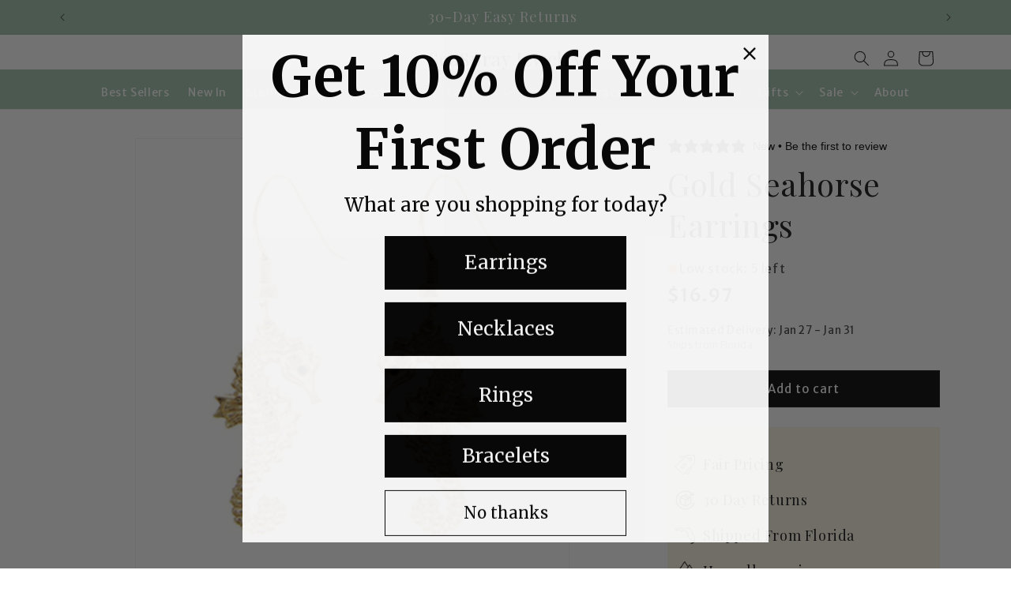

--- FILE ---
content_type: text/html; charset=utf-8
request_url: https://seasprayjewelry.com/recommendations/products?limit=4&product_id=6581319303228&section_id=template--23191842521375__related-products
body_size: 3145
content:
<section id="shopify-section-template--23191842521375__related-products" class="shopify-section section"><link href="//seasprayjewelry.com/cdn/shop/t/43/assets/component-card.css?v=125768697791072339741729867068" rel="stylesheet" type="text/css" media="all" />
<link href="//seasprayjewelry.com/cdn/shop/t/43/assets/component-price.css?v=70172745017360139101724868047" rel="stylesheet" type="text/css" media="all" />
<link href="//seasprayjewelry.com/cdn/shop/t/43/assets/section-related-products.css?v=92860096325022767251766277653" rel="stylesheet" type="text/css" media="all" />

<style data-shopify>.section-template--23191842521375__related-products-padding {
    padding-top: 27px;
    padding-bottom: 21px;
  }

  @media screen and (min-width: 750px) {
    .section-template--23191842521375__related-products-padding {
      padding-top: 36px;
      padding-bottom: 28px;
    }
  }</style><div class="color-scheme-1 gradient">
  <product-recommendations
    class="related-products page-width section-template--23191842521375__related-products-padding isolate scroll-trigger animate--slide-in"
    data-url="/recommendations/products?limit=4"
    data-section-id="template--23191842521375__related-products"
    data-product-id="6581319303228"
  >
    
      <h2 class="related-products__heading inline-richtext h2">
        You may also like
      </h2>
        <ul
          data-id="template--23191842521375__related-products"
          class="grid product-grid  grid--2-col-tablet-down grid--4-col-desktop"
          role="list"
        >
        
        
          <li class="grid__item">
            
<link href="//seasprayjewelry.com/cdn/shop/t/43/assets/component-rating.css?v=179577762467860590411724868047" rel="stylesheet" type="text/css" media="all" />
  <link href="//seasprayjewelry.com/cdn/shop/t/43/assets/component-volume-pricing.css?v=111870094811454961941724868047" rel="stylesheet" type="text/css" media="all" />

  <link href="//seasprayjewelry.com/cdn/shop/t/43/assets/component-price.css?v=70172745017360139101724868047" rel="stylesheet" type="text/css" media="all" />
  <link href="//seasprayjewelry.com/cdn/shop/t/43/assets/quick-order-list.css?v=38387008350345892421724868047" rel="stylesheet" type="text/css" media="all" />
  <link href="//seasprayjewelry.com/cdn/shop/t/43/assets/quantity-popover.css?v=78745769908715669131724868047" rel="stylesheet" type="text/css" media="all" />

 
    


  <script>
  var variantDataMaptemplate__23191842521375__related_products_2386773606460 = {
      
      
        
      
  };
  </script>
  <style>
    :root {
      --card-swatch-size: 25px;
      --card-swatch-border-radius: 50%;
    }
  </style>
  <link href="//seasprayjewelry.com/cdn/shop/t/43/assets/component-card-variant-swatch-custom.css?v=154085521988822030921724868047" rel="stylesheet" type="text/css" media="all" />
  
  
   
    
    
    
    
      
        
        
  

  
  
  <span class="card-product-custom-div" 
    data-section-id="template--23191842521375__related-products" 
    data-product-id="2386773606460"
    data-lazy-load-all-variants="false"
  >


<div class="card-wrapper product-card-wrapper underline-links-hover">
    <div
      class="
        card card--standard
         card--media
        
        
        
        
        
      "
      style="--ratio-percent: 100%;"
    >
      <div
        class="card__inner color-scheme-2 gradient ratio"
        style="--ratio-percent: 100%;"
      ><div class="card__media">
            <div class="media media--transparent media--hover-effect">
              
              <img
                srcset="//seasprayjewelry.com/cdn/shop/products/Fish_Bone_Nautical_Dangle_Earrings.png?v=1625676946&width=165 165w,//seasprayjewelry.com/cdn/shop/products/Fish_Bone_Nautical_Dangle_Earrings.png?v=1625676946&width=360 360w,//seasprayjewelry.com/cdn/shop/products/Fish_Bone_Nautical_Dangle_Earrings.png?v=1625676946&width=533 533w,//seasprayjewelry.com/cdn/shop/products/Fish_Bone_Nautical_Dangle_Earrings.png?v=1625676946&width=720 720w,//seasprayjewelry.com/cdn/shop/products/Fish_Bone_Nautical_Dangle_Earrings.png?v=1625676946&width=940 940w,//seasprayjewelry.com/cdn/shop/products/Fish_Bone_Nautical_Dangle_Earrings.png?v=1625676946&width=1066 1066w,//seasprayjewelry.com/cdn/shop/products/Fish_Bone_Nautical_Dangle_Earrings.png?v=1625676946 1080w
                "
                src="//seasprayjewelry.com/cdn/shop/products/Fish_Bone_Nautical_Dangle_Earrings.png?v=1625676946&width=533"
                sizes="(min-width: 1200px) 267px, (min-width: 990px) calc((100vw - 130px) / 4), (min-width: 750px) calc((100vw - 120px) / 3), calc((100vw - 35px) / 2)"
                alt="Gold Fish Bone Nautical Dangle Earrings - Fashion Jewelry"
                class="motion-reduce"
                
                  loading="lazy"
                
                width="1080"
                height="1080"
              >
              
</div>
          </div><div class="card__content">
          <div class="card__information">
            <h3
              class="card__heading"
              
            >
              <a
                href="/products/gold-fish-bone-nautical-dangle-earrings?pr_prod_strat=e5_desc&pr_rec_id=69f91c583&pr_rec_pid=2386773606460&pr_ref_pid=6581319303228&pr_seq=uniform"
                id="StandardCardNoMediaLink-template--23191842521375__related-products-2386773606460"
                class="full-unstyled-link"
                aria-labelledby="StandardCardNoMediaLink-template--23191842521375__related-products-2386773606460 NoMediaStandardBadge-template--23191842521375__related-products-2386773606460"
              >
                Gold Fish Bone Earrings
              </a>
            </h3>
          </div>
          <div class="card__badge bottom left"></div>
        </div>
      </div>
      
       
        <div class ="collection-product-card__variants card-swatch--standard">
          

</div>  
      
      
      
      <div class="card__content ">
        <div class="card__information ">
    
      
          <h3
            class="card__heading h5"
            
              id="title-template--23191842521375__related-products-2386773606460"
            
          >
            <a
              href="/products/gold-fish-bone-nautical-dangle-earrings?pr_prod_strat=e5_desc&pr_rec_id=69f91c583&pr_rec_pid=2386773606460&pr_ref_pid=6581319303228&pr_seq=uniform"
              id="CardLink-template--23191842521375__related-products-2386773606460"
              class="full-unstyled-link"
              aria-labelledby="CardLink-template--23191842521375__related-products-2386773606460 Badge-template--23191842521375__related-products-2386773606460"
            >
              Gold Fish Bone Earrings
            </a>
          </h3>
          <div class="card-information"><span class="caption-large light"></span>

            
<div
    class="
      price "
  >
    <div class="price__container"><div class="price__regular"><span class="visually-hidden visually-hidden--inline">Regular price</span>
          <span class="price-item price-item--regular">
            $19.97
          </span></div>
      <div class="price__sale">
          <span class="visually-hidden visually-hidden--inline">Regular price</span>
          <span>
            <s class="price-item price-item--regular">
              
                
              
            </s>
          </span><span class="visually-hidden visually-hidden--inline">Sale price</span>
        <span class="price-item price-item--sale price-item--last">
          $19.97
        </span>
      </div>
      <small class="unit-price caption hidden">
        <span class="visually-hidden">Unit price</span>
        <span class="price-item price-item--last">
          <span></span>
          <span aria-hidden="true">/</span>
          <span class="visually-hidden">&nbsp;per&nbsp;</span>
          <span>
          </span>
        </span>
      </small>
    </div></div>


</div>
        </div>
        
        
          <div class="quick-add no-js-hidden"><product-form data-section-id="template--23191842521375__related-products"><form method="post" action="/cart/add" id="quick-add-template--23191842521375__related-products2386773606460" accept-charset="UTF-8" class="form" enctype="multipart/form-data" novalidate="novalidate" data-type="add-to-cart-form"><input type="hidden" name="form_type" value="product" /><input type="hidden" name="utf8" value="✓" /><input
                    type="hidden"
                    name="id"
                    value="21507271721020"
                    class="product-variant-id"
                    
                  >
                  <button
                    id="quick-add-template--23191842521375__related-products2386773606460-submit"
                    type="submit"
                    name="add"
                    class="quick-add__submit button button--full-width button--secondary"
                    aria-haspopup="dialog"
                    aria-labelledby="quick-add-template--23191842521375__related-products2386773606460-submit title-template--23191842521375__related-products-2386773606460"
                    aria-live="polite"
                    data-sold-out-message="true"
                    
                  >
                    <span>Add to cart
</span>
                    <span class="sold-out-message hidden">
                      Sold out
                    </span>

<div class="loading__spinner hidden">
  <svg
    aria-hidden="true"
    focusable="false"
    class="spinner"
    viewBox="0 0 66 66"
    xmlns="http://www.w3.org/2000/svg"
  >
    <circle class="path" fill="none" stroke-width="6" cx="33" cy="33" r="30"></circle>
  </svg>
</div>
</button><input type="hidden" name="product-id" value="2386773606460" /><input type="hidden" name="section-id" value="template--23191842521375__related-products" /></form></product-form></div>
        
        <div class="card__badge bottom left"></div>
      </div>
    </div>
  </div>

 
  </span>  

 
          </li>
          <li class="grid__item">
            

 
    


  <script>
  var variantDataMaptemplate__23191842521375__related_products_595718537276 = {
      
      
        
      
  };
  </script>
  <style>
    :root {
      --card-swatch-size: 25px;
      --card-swatch-border-radius: 50%;
    }
  </style>
  <link href="//seasprayjewelry.com/cdn/shop/t/43/assets/component-card-variant-swatch-custom.css?v=154085521988822030921724868047" rel="stylesheet" type="text/css" media="all" />
  
  
   
    
    
    
    
      
        
        
  

  
  
  <span class="card-product-custom-div" 
    data-section-id="template--23191842521375__related-products" 
    data-product-id="595718537276"
    data-lazy-load-all-variants="false"
  >


<div class="card-wrapper product-card-wrapper underline-links-hover">
    <div
      class="
        card card--standard
         card--media
        
        
        
        
        
      "
      style="--ratio-percent: 100%;"
    >
      <div
        class="card__inner color-scheme-2 gradient ratio"
        style="--ratio-percent: 100%;"
      ><div class="card__media">
            <div class="media media--transparent media--hover-effect">
              
              <img
                srcset="//seasprayjewelry.com/cdn/shop/products/Untitled_design_9.png?v=1625677406&width=165 165w,//seasprayjewelry.com/cdn/shop/products/Untitled_design_9.png?v=1625677406&width=360 360w,//seasprayjewelry.com/cdn/shop/products/Untitled_design_9.png?v=1625677406&width=533 533w,//seasprayjewelry.com/cdn/shop/products/Untitled_design_9.png?v=1625677406&width=720 720w,//seasprayjewelry.com/cdn/shop/products/Untitled_design_9.png?v=1625677406&width=940 940w,//seasprayjewelry.com/cdn/shop/products/Untitled_design_9.png?v=1625677406 1024w
                "
                src="//seasprayjewelry.com/cdn/shop/products/Untitled_design_9.png?v=1625677406&width=533"
                sizes="(min-width: 1200px) 267px, (min-width: 990px) calc((100vw - 130px) / 4), (min-width: 750px) calc((100vw - 120px) / 3), calc((100vw - 35px) / 2)"
                alt="Filigree Sea Turtle Fish Hook Earring"
                class="motion-reduce"
                
                  loading="lazy"
                
                width="1024"
                height="1024"
              >
              
</div>
          </div><div class="card__content">
          <div class="card__information">
            <h3
              class="card__heading"
              
            >
              <a
                href="/products/filigree-sea-turtle-dangle-earrings?pr_prod_strat=e5_desc&pr_rec_id=69f91c583&pr_rec_pid=595718537276&pr_ref_pid=6581319303228&pr_seq=uniform"
                id="StandardCardNoMediaLink-template--23191842521375__related-products-595718537276"
                class="full-unstyled-link"
                aria-labelledby="StandardCardNoMediaLink-template--23191842521375__related-products-595718537276 NoMediaStandardBadge-template--23191842521375__related-products-595718537276"
              >
                Silver &amp; Gold Filigree Sea Turtle Earrings
              </a>
            </h3>
          </div>
          <div class="card__badge bottom left"></div>
        </div>
      </div>
      
       
        <div class ="collection-product-card__variants card-swatch--standard">
          

</div>  
      
      
      
      <div class="card__content ">
        <div class="card__information ">
    
      
          <h3
            class="card__heading h5"
            
              id="title-template--23191842521375__related-products-595718537276"
            
          >
            <a
              href="/products/filigree-sea-turtle-dangle-earrings?pr_prod_strat=e5_desc&pr_rec_id=69f91c583&pr_rec_pid=595718537276&pr_ref_pid=6581319303228&pr_seq=uniform"
              id="CardLink-template--23191842521375__related-products-595718537276"
              class="full-unstyled-link"
              aria-labelledby="CardLink-template--23191842521375__related-products-595718537276 Badge-template--23191842521375__related-products-595718537276"
            >
              Silver &amp; Gold Filigree Sea Turtle Earrings
            </a>
          </h3>
          <div class="card-information"><span class="caption-large light"></span>

            
<div
    class="
      price "
  >
    <div class="price__container"><div class="price__regular"><span class="visually-hidden visually-hidden--inline">Regular price</span>
          <span class="price-item price-item--regular">
            $20.97
          </span></div>
      <div class="price__sale">
          <span class="visually-hidden visually-hidden--inline">Regular price</span>
          <span>
            <s class="price-item price-item--regular">
              
                
              
            </s>
          </span><span class="visually-hidden visually-hidden--inline">Sale price</span>
        <span class="price-item price-item--sale price-item--last">
          $20.97
        </span>
      </div>
      <small class="unit-price caption hidden">
        <span class="visually-hidden">Unit price</span>
        <span class="price-item price-item--last">
          <span></span>
          <span aria-hidden="true">/</span>
          <span class="visually-hidden">&nbsp;per&nbsp;</span>
          <span>
          </span>
        </span>
      </small>
    </div></div>


</div>
        </div>
        
        
          <div class="quick-add no-js-hidden"><product-form data-section-id="template--23191842521375__related-products"><form method="post" action="/cart/add" id="quick-add-template--23191842521375__related-products595718537276" accept-charset="UTF-8" class="form" enctype="multipart/form-data" novalidate="novalidate" data-type="add-to-cart-form"><input type="hidden" name="form_type" value="product" /><input type="hidden" name="utf8" value="✓" /><input
                    type="hidden"
                    name="id"
                    value="7428404445244"
                    class="product-variant-id"
                    
                  >
                  <button
                    id="quick-add-template--23191842521375__related-products595718537276-submit"
                    type="submit"
                    name="add"
                    class="quick-add__submit button button--full-width button--secondary"
                    aria-haspopup="dialog"
                    aria-labelledby="quick-add-template--23191842521375__related-products595718537276-submit title-template--23191842521375__related-products-595718537276"
                    aria-live="polite"
                    data-sold-out-message="true"
                    
                  >
                    <span>Add to cart
</span>
                    <span class="sold-out-message hidden">
                      Sold out
                    </span>

<div class="loading__spinner hidden">
  <svg
    aria-hidden="true"
    focusable="false"
    class="spinner"
    viewBox="0 0 66 66"
    xmlns="http://www.w3.org/2000/svg"
  >
    <circle class="path" fill="none" stroke-width="6" cx="33" cy="33" r="30"></circle>
  </svg>
</div>
</button><input type="hidden" name="product-id" value="595718537276" /><input type="hidden" name="section-id" value="template--23191842521375__related-products" /></form></product-form></div>
        
        <div class="card__badge bottom left"></div>
      </div>
    </div>
  </div>

 
  </span>  

 
          </li>
          <li class="grid__item">
            

 
    


  <script>
  var variantDataMaptemplate__23191842521375__related_products_6540282265660 = {
      
      
        
      
  };
  </script>
  <style>
    :root {
      --card-swatch-size: 25px;
      --card-swatch-border-radius: 50%;
    }
  </style>
  <link href="//seasprayjewelry.com/cdn/shop/t/43/assets/component-card-variant-swatch-custom.css?v=154085521988822030921724868047" rel="stylesheet" type="text/css" media="all" />
  
  
   
    
    
    
    
      
        
        
  

  
  
  <span class="card-product-custom-div" 
    data-section-id="template--23191842521375__related-products" 
    data-product-id="6540282265660"
    data-lazy-load-all-variants="false"
  >


<div class="card-wrapper product-card-wrapper underline-links-hover">
    <div
      class="
        card card--standard
         card--media
        
        
        
        
        
      "
      style="--ratio-percent: 100%;"
    >
      <div
        class="card__inner color-scheme-2 gradient ratio"
        style="--ratio-percent: 100%;"
      ><div class="card__media">
            <div class="media media--transparent media--hover-effect">
              
              <img
                srcset="//seasprayjewelry.com/cdn/shop/products/silver-filigree-sea-turtle-earrings.jpg?v=1616766376&width=165 165w,//seasprayjewelry.com/cdn/shop/products/silver-filigree-sea-turtle-earrings.jpg?v=1616766376&width=360 360w,//seasprayjewelry.com/cdn/shop/products/silver-filigree-sea-turtle-earrings.jpg?v=1616766376&width=533 533w,//seasprayjewelry.com/cdn/shop/products/silver-filigree-sea-turtle-earrings.jpg?v=1616766376&width=720 720w,//seasprayjewelry.com/cdn/shop/products/silver-filigree-sea-turtle-earrings.jpg?v=1616766376&width=940 940w,//seasprayjewelry.com/cdn/shop/products/silver-filigree-sea-turtle-earrings.jpg?v=1616766376&width=1066 1066w,//seasprayjewelry.com/cdn/shop/products/silver-filigree-sea-turtle-earrings.jpg?v=1616766376 2048w
                "
                src="//seasprayjewelry.com/cdn/shop/products/silver-filigree-sea-turtle-earrings.jpg?v=1616766376&width=533"
                sizes="(min-width: 1200px) 267px, (min-width: 990px) calc((100vw - 130px) / 4), (min-width: 750px) calc((100vw - 120px) / 3), calc((100vw - 35px) / 2)"
                alt="Silver Filigree Dangle Sea Turtle Earrings - Fashion Jewelry"
                class="motion-reduce"
                
                  loading="lazy"
                
                width="2048"
                height="2048"
              >
              
</div>
          </div><div class="card__content">
          <div class="card__information">
            <h3
              class="card__heading"
              
            >
              <a
                href="/products/silver-filigree-dangle-sea-turtle-earrings?pr_prod_strat=e5_desc&pr_rec_id=69f91c583&pr_rec_pid=6540282265660&pr_ref_pid=6581319303228&pr_seq=uniform"
                id="StandardCardNoMediaLink-template--23191842521375__related-products-6540282265660"
                class="full-unstyled-link"
                aria-labelledby="StandardCardNoMediaLink-template--23191842521375__related-products-6540282265660 NoMediaStandardBadge-template--23191842521375__related-products-6540282265660"
              >
                Silver Filigree Dangle Sea Turtle Earrings
              </a>
            </h3>
          </div>
          <div class="card__badge bottom left"></div>
        </div>
      </div>
      
       
        <div class ="collection-product-card__variants card-swatch--standard">
          

</div>  
      
      
      
      <div class="card__content ">
        <div class="card__information ">
    
      
          <h3
            class="card__heading h5"
            
              id="title-template--23191842521375__related-products-6540282265660"
            
          >
            <a
              href="/products/silver-filigree-dangle-sea-turtle-earrings?pr_prod_strat=e5_desc&pr_rec_id=69f91c583&pr_rec_pid=6540282265660&pr_ref_pid=6581319303228&pr_seq=uniform"
              id="CardLink-template--23191842521375__related-products-6540282265660"
              class="full-unstyled-link"
              aria-labelledby="CardLink-template--23191842521375__related-products-6540282265660 Badge-template--23191842521375__related-products-6540282265660"
            >
              Silver Filigree Dangle Sea Turtle Earrings
            </a>
          </h3>
          <div class="card-information"><span class="caption-large light"></span>

            
<div
    class="
      price "
  >
    <div class="price__container"><div class="price__regular"><span class="visually-hidden visually-hidden--inline">Regular price</span>
          <span class="price-item price-item--regular">
            $20.97
          </span></div>
      <div class="price__sale">
          <span class="visually-hidden visually-hidden--inline">Regular price</span>
          <span>
            <s class="price-item price-item--regular">
              
                
              
            </s>
          </span><span class="visually-hidden visually-hidden--inline">Sale price</span>
        <span class="price-item price-item--sale price-item--last">
          $20.97
        </span>
      </div>
      <small class="unit-price caption hidden">
        <span class="visually-hidden">Unit price</span>
        <span class="price-item price-item--last">
          <span></span>
          <span aria-hidden="true">/</span>
          <span class="visually-hidden">&nbsp;per&nbsp;</span>
          <span>
          </span>
        </span>
      </small>
    </div></div>


</div>
        </div>
        
        
          <div class="quick-add no-js-hidden"><product-form data-section-id="template--23191842521375__related-products"><form method="post" action="/cart/add" id="quick-add-template--23191842521375__related-products6540282265660" accept-charset="UTF-8" class="form" enctype="multipart/form-data" novalidate="novalidate" data-type="add-to-cart-form"><input type="hidden" name="form_type" value="product" /><input type="hidden" name="utf8" value="✓" /><input
                    type="hidden"
                    name="id"
                    value="39260739239996"
                    class="product-variant-id"
                    
                  >
                  <button
                    id="quick-add-template--23191842521375__related-products6540282265660-submit"
                    type="submit"
                    name="add"
                    class="quick-add__submit button button--full-width button--secondary"
                    aria-haspopup="dialog"
                    aria-labelledby="quick-add-template--23191842521375__related-products6540282265660-submit title-template--23191842521375__related-products-6540282265660"
                    aria-live="polite"
                    data-sold-out-message="true"
                    
                  >
                    <span>Add to cart
</span>
                    <span class="sold-out-message hidden">
                      Sold out
                    </span>

<div class="loading__spinner hidden">
  <svg
    aria-hidden="true"
    focusable="false"
    class="spinner"
    viewBox="0 0 66 66"
    xmlns="http://www.w3.org/2000/svg"
  >
    <circle class="path" fill="none" stroke-width="6" cx="33" cy="33" r="30"></circle>
  </svg>
</div>
</button><input type="hidden" name="product-id" value="6540282265660" /><input type="hidden" name="section-id" value="template--23191842521375__related-products" /></form></product-form></div>
        
        <div class="card__badge bottom left"></div>
      </div>
    </div>
  </div>

 
  </span>  

 
          </li>
          <li class="grid__item">
            

 
    


  <script>
  var variantDataMaptemplate__23191842521375__related_products_7080776433724 = {
      
      
        
      
  };
  </script>
  <style>
    :root {
      --card-swatch-size: 25px;
      --card-swatch-border-radius: 50%;
    }
  </style>
  <link href="//seasprayjewelry.com/cdn/shop/t/43/assets/component-card-variant-swatch-custom.css?v=154085521988822030921724868047" rel="stylesheet" type="text/css" media="all" />
  
  
   
    
    
    
    
      
        
        
  

  
  
  <span class="card-product-custom-div" 
    data-section-id="template--23191842521375__related-products" 
    data-product-id="7080776433724"
    data-lazy-load-all-variants="false"
  >


<div class="card-wrapper product-card-wrapper underline-links-hover">
    <div
      class="
        card card--standard
         card--media
        
        
        
        
        
      "
      style="--ratio-percent: 100%;"
    >
      <div
        class="card__inner color-scheme-2 gradient ratio"
        style="--ratio-percent: 100%;"
      ><div class="card__media">
            <div class="media media--transparent media--hover-effect">
              
              <img
                srcset="//seasprayjewelry.com/cdn/shop/files/hand-painted-sea-turtle-dangle-earrings.jpg?v=1694019739&width=165 165w,//seasprayjewelry.com/cdn/shop/files/hand-painted-sea-turtle-dangle-earrings.jpg?v=1694019739&width=360 360w,//seasprayjewelry.com/cdn/shop/files/hand-painted-sea-turtle-dangle-earrings.jpg?v=1694019739&width=533 533w,//seasprayjewelry.com/cdn/shop/files/hand-painted-sea-turtle-dangle-earrings.jpg?v=1694019739&width=720 720w,//seasprayjewelry.com/cdn/shop/files/hand-painted-sea-turtle-dangle-earrings.jpg?v=1694019739&width=940 940w,//seasprayjewelry.com/cdn/shop/files/hand-painted-sea-turtle-dangle-earrings.jpg?v=1694019739&width=1066 1066w,//seasprayjewelry.com/cdn/shop/files/hand-painted-sea-turtle-dangle-earrings.jpg?v=1694019739 2048w
                "
                src="//seasprayjewelry.com/cdn/shop/files/hand-painted-sea-turtle-dangle-earrings.jpg?v=1694019739&width=533"
                sizes="(min-width: 1200px) 267px, (min-width: 990px) calc((100vw - 130px) / 4), (min-width: 750px) calc((100vw - 120px) / 3), calc((100vw - 35px) / 2)"
                alt="Hand-painted sea turtle dangle earrings in vibrant colors"
                class="motion-reduce"
                
                  loading="lazy"
                
                width="2048"
                height="2048"
              >
              
</div>
          </div><div class="card__content">
          <div class="card__information">
            <h3
              class="card__heading"
              
            >
              <a
                href="/products/hand-painted-sea-turtle-earrings?pr_prod_strat=e5_desc&pr_rec_id=69f91c583&pr_rec_pid=7080776433724&pr_ref_pid=6581319303228&pr_seq=uniform"
                id="StandardCardNoMediaLink-template--23191842521375__related-products-7080776433724"
                class="full-unstyled-link"
                aria-labelledby="StandardCardNoMediaLink-template--23191842521375__related-products-7080776433724 NoMediaStandardBadge-template--23191842521375__related-products-7080776433724"
              >
                Hand-Painted Sea Turtle Dangle Earrings
              </a>
            </h3>
          </div>
          <div class="card__badge bottom left"></div>
        </div>
      </div>
      
       
        <div class ="collection-product-card__variants card-swatch--standard">
          

</div>  
      
      
      
      <div class="card__content ">
        <div class="card__information ">
    
      
          <h3
            class="card__heading h5"
            
              id="title-template--23191842521375__related-products-7080776433724"
            
          >
            <a
              href="/products/hand-painted-sea-turtle-earrings?pr_prod_strat=e5_desc&pr_rec_id=69f91c583&pr_rec_pid=7080776433724&pr_ref_pid=6581319303228&pr_seq=uniform"
              id="CardLink-template--23191842521375__related-products-7080776433724"
              class="full-unstyled-link"
              aria-labelledby="CardLink-template--23191842521375__related-products-7080776433724 Badge-template--23191842521375__related-products-7080776433724"
            >
              Hand-Painted Sea Turtle Dangle Earrings
            </a>
          </h3>
          <div class="card-information"><span class="caption-large light"></span>

            
<div
    class="
      price "
  >
    <div class="price__container"><div class="price__regular"><span class="visually-hidden visually-hidden--inline">Regular price</span>
          <span class="price-item price-item--regular">
            $18.97
          </span></div>
      <div class="price__sale">
          <span class="visually-hidden visually-hidden--inline">Regular price</span>
          <span>
            <s class="price-item price-item--regular">
              
                
              
            </s>
          </span><span class="visually-hidden visually-hidden--inline">Sale price</span>
        <span class="price-item price-item--sale price-item--last">
          $18.97
        </span>
      </div>
      <small class="unit-price caption hidden">
        <span class="visually-hidden">Unit price</span>
        <span class="price-item price-item--last">
          <span></span>
          <span aria-hidden="true">/</span>
          <span class="visually-hidden">&nbsp;per&nbsp;</span>
          <span>
          </span>
        </span>
      </small>
    </div></div>


</div>
        </div>
        
        
          <div class="quick-add no-js-hidden"><product-form data-section-id="template--23191842521375__related-products"><form method="post" action="/cart/add" id="quick-add-template--23191842521375__related-products7080776433724" accept-charset="UTF-8" class="form" enctype="multipart/form-data" novalidate="novalidate" data-type="add-to-cart-form"><input type="hidden" name="form_type" value="product" /><input type="hidden" name="utf8" value="✓" /><input
                    type="hidden"
                    name="id"
                    value="40503515381820"
                    class="product-variant-id"
                    
                  >
                  <button
                    id="quick-add-template--23191842521375__related-products7080776433724-submit"
                    type="submit"
                    name="add"
                    class="quick-add__submit button button--full-width button--secondary"
                    aria-haspopup="dialog"
                    aria-labelledby="quick-add-template--23191842521375__related-products7080776433724-submit title-template--23191842521375__related-products-7080776433724"
                    aria-live="polite"
                    data-sold-out-message="true"
                    
                  >
                    <span>Add to cart
</span>
                    <span class="sold-out-message hidden">
                      Sold out
                    </span>

<div class="loading__spinner hidden">
  <svg
    aria-hidden="true"
    focusable="false"
    class="spinner"
    viewBox="0 0 66 66"
    xmlns="http://www.w3.org/2000/svg"
  >
    <circle class="path" fill="none" stroke-width="6" cx="33" cy="33" r="30"></circle>
  </svg>
</div>
</button><input type="hidden" name="product-id" value="7080776433724" /><input type="hidden" name="section-id" value="template--23191842521375__related-products" /></form></product-form></div>
        
        <div class="card__badge bottom left"></div>
      </div>
    </div>
  </div>

 
  </span>  

 
          </li>
      </ul>
    
  </product-recommendations>
  </div>


</section>

--- FILE ---
content_type: text/css
request_url: https://seasprayjewelry.com/cdn/shop/t/43/assets/component-cart-count-bubble-custom.css?v=87267769695014743601729178678
body_size: -584
content:
.cart-count-bubble:empty {
	display: none;
}

.cart-count-bubble {
	position: absolute;
	background-color: var(--cart-bubble-color, rgb(var(--color-button)));
	color: rgb(var(--color-button-text));
	height: 1.7rem;
	width: 1.7rem;
	border-radius: 100%;
	display: flex;
	justify-content: center;
	align-items: center;
	font-size: 0.9rem;
	bottom: 0.8rem;
	left: 2.2rem;
	line-height: calc(1 + 0.1 / var(--font-body-scale));
}

--- FILE ---
content_type: text/css
request_url: https://seasprayjewelry.com/cdn/shop/t/43/assets/section-related-products.css?v=92860096325022767251766277653
body_size: -344
content:
.related-products{display:block}.related-products__heading{margin:0 0 3rem}@media screen and (max-width: 749px){product-recommendations.related-products .related-products__heading{margin:0 0 10px!important;padding:0!important}product-recommendations.related-products ul.product-grid{margin-top:0!important;padding-top:0!important}product-recommendations.related-products .card__media .media img{object-fit:cover!important;object-position:center!important}}@media screen and (max-width: 749px){product-recommendations.related-products .card__media{aspect-ratio:1 / 1!important}product-recommendations.related-products .card__media img{object-fit:contain}}product-recommendations.related-products .card-wrapper{border:2px solid #9BB9A4;border-radius:16px;padding:12px;background:#fff}product-recommendations.related-products .card__media{border-radius:12px;overflow:hidden}product-recommendations.related-products .card-wrapper:hover{box-shadow:none}@media screen and (max-width: 749px){product-recommendations.related-products .card-wrapper{padding:10px;border-radius:14px}}product-recommendations.related-products .card{display:flex;flex-direction:column;height:100%}product-recommendations.related-products .card__content{display:flex;flex-direction:column;flex:1 1 auto}product-recommendations.related-products .quick-add{margin-top:auto}.card-wrapper quick-add-modal.quick-add-modal{position:fixed!important;top:0!important;right:0!important;bottom:0!important;left:0!important;width:100%!important;height:100%!important;margin:0!important;pointer-events:none;opacity:0;visibility:hidden;z-index:9999}.card-wrapper quick-add-modal.quick-add-modal[open],.card-wrapper quick-add-modal.quick-add-modal.active,.card-wrapper quick-add-modal.quick-add-modal.is-active{pointer-events:auto;opacity:1;visibility:visible}@media screen and (max-width: 749px){.related-products__heading{font-weight:700;letter-spacing:.3px}}
/*# sourceMappingURL=/cdn/shop/t/43/assets/section-related-products.css.map?v=92860096325022767251766277653 */


--- FILE ---
content_type: text/css
request_url: https://seasprayjewelry.com/cdn/shop/t/43/assets/component-card-variant-swatch-custom.css?v=154085521988822030921724868047
body_size: -407
content:
.card-product-custom-div{visibility:hidden}.card-product-custom-div.loaded{visibility:visible}.card__content.card-swatch__content,.card__information.card-swatch__information{padding-top:0}.collection-product-card__variants{z-index:2}.collection-product-card__swatch{display:inline-block;margin-top:5px;margin-right:5px}.collection-product-card__swatch input{display:none}.collection-product-card__swatch label{display:block;width:var(--card-swatch-size);height:var(--card-swatch-size);border:1px solid #777;border-radius:var(--card-swatch-border-radius);background-size:cover;cursor:pointer;transition:border-color .3s ease}.collection-product-card__swatch label:hover{border-color:#333}.collection-product-card__swatch input:checked+label{border-color:#333;border-width:2px;box-shadow:inset 0 0 0 1px #fff}.collection-product-card__swatch input.disabled+label{opacity:.5;position:relative}.collection-product-card__swatch input.disabled+label:after{content:"";position:absolute;top:0;right:0;bottom:0;left:0;background:linear-gradient(to bottom right,transparent 45%,rgba(255,0,0,.6) 50%,transparent 55%);pointer-events:none}.card-swatch--standard{padding:0}.card-swatch--card{padding:0 2rem}
/*# sourceMappingURL=/cdn/shop/t/43/assets/component-card-variant-swatch-custom.css.map?v=154085521988822030921724868047 */


--- FILE ---
content_type: text/javascript
request_url: https://seasprayjewelry.com/cdn/shop/t/43/assets/delivery-estimator.js?v=33105949598597971341726245476
body_size: -578
content:
document.addEventListener("DOMContentLoaded",function(){var shippingStartDays=3,shippingEndDays=7,startDate=new Date;startDate.setDate(startDate.getDate()+shippingStartDays);var endDate=new Date;endDate.setDate(endDate.getDate()+shippingEndDays),startDate.getDay()===0&&startDate.setDate(startDate.getDate()+1),endDate.getDay()===0&&endDate.setDate(endDate.getDate()+1);var options={month:"short",day:"numeric"},formattedStartDate=startDate.toLocaleDateString("en-US",options),formattedEndDate=endDate.toLocaleDateString("en-US",options),deliveryText="Estimated Delivery: "+formattedStartDate+" - "+formattedEndDate;document.getElementById("estimated-delivery-date").textContent=deliveryText});
//# sourceMappingURL=/cdn/shop/t/43/assets/delivery-estimator.js.map?v=33105949598597971341726245476


--- FILE ---
content_type: text/javascript
request_url: https://seasprayjewelry.com/cdn/shop/t/43/assets/description-toggle.js?v=67835698785785673001726246163
body_size: -455
content:
document.addEventListener("DOMContentLoaded",function(){const readMore=document.querySelector(".read-more"),readLess=document.querySelector(".read-less"),shortDesc=document.querySelector(".description-short"),fullDesc=document.querySelector(".description-full");readMore&&readLess&&shortDesc&&fullDesc&&(readMore.addEventListener("click",function(){shortDesc.style.display="none",fullDesc.style.display="block"}),readLess.addEventListener("click",function(){fullDesc.style.display="none",shortDesc.style.display="block"}))});
//# sourceMappingURL=/cdn/shop/t/43/assets/description-toggle.js.map?v=67835698785785673001726246163


--- FILE ---
content_type: text/javascript
request_url: https://seasprayjewelry.com/cdn/shop/t/43/assets/merchantwidget.js?v=73190421947020870331737129254
body_size: 778
content:
(function(){"use strict";var l=this||self;function m(a){var c=n;a=a.split(".");var b=l;a[0]in b||typeof b.execScript>"u"||b.execScript("var "+a[0]);for(var d;a.length&&(d=a.shift());)a.length||c===void 0?b[d]&&b[d]!==Object.prototype[d]?b=b[d]:b=b[d]={}:b[d]=c}var q=Promise;class r{constructor(a){this.data=a}}class t{}function u(a,c){c&&(a.onmessage=b=>{var d=b.data;u(b.ports[0]),c(new r(d))})}var v=class{constructor(a){this.i=a}};const w=a=>{const c=Object.create(null);return(typeof a=="string"?[a]:a).forEach(b=>{if(b==="null")throw Error("Receiving from null origin not allowed without token verification. Please use NullOriginConnector.");c[b]=!0}),b=>c[b]===!0};var y=({destination:a,l:c,origin:b,g:d="ZNWN1d",onMessage:e,h:k})=>{x({destination:a,j:()=>c.contentWindow,m:b instanceof v?b:typeof b=="function"?new v(b):new v(w(b)),g:d,onMessage:e,h:k})};const x=({destination:a,j:c,m:b,o:d,g:e,onMessage:k,h:f})=>{new q((h,z)=>{const p=g=>{g.source&&g.source===c()&&b.i(g.origin)&&(g.data.n||g.data)===e&&(a.removeEventListener("message",p,!1),d&&g.data.t!==d?z(Error(`Token mismatch while establishing channel "${e}". Expected ${d}, but received ${g.data.t}.`)):(u(g.ports[0],k),h(new t),f&&f(g)))};a.addEventListener("message",p,!1)})};var A=/^\s*(?!javascript:)(?:[\w+.-]+:|[^:/?#]*(?:[/?#]|$))/i;function B(a,c){a.removeAttribute("srcdoc");var b="allow-same-origin allow-scripts allow-forms allow-popups allow-popups-to-escape-sandbox allow-storage-access-by-user-activation".split(" ");a.setAttribute("sandbox","");for(let d=0;d<b.length;d++)a.sandbox.supports&&!a.sandbox.supports(b[d])||a.sandbox.add(b[d]);c=A.test(c)?c:void 0,c!==void 0&&(a.src=c)}function C(a,c,b){const d=window.location.origin,e=new URL("https://www.google.com/shopping/merchantverse/");return e.searchParams.set("screenWidth",window.innerWidth.toString(10)),e.searchParams.set("screenHeight",window.innerHeight.toString(10)),e.searchParams.set("origin",d),a&&e.searchParams.set("region",a),c&&e.searchParams.set("enabledDevices",c),b&&e.searchParams.set("position",b),e}function D(){const a=document.createElement("div");return a.id="merchantwidget-iframe-wrapper",a.style.overflow="hidden",a.hidden=!0,a.style.position="fixed",a.style.zIndex="2147483647",a.style.height="0px",a.style.width="0px",a}function E(a,c){const b=document.createElement("iframe");return b.id="merchantwidgetiframe",b.setAttribute("allowtransparency","true"),b.setAttribute("frameBorder","0"),b.setAttribute("scrolling","no"),b.style.position="absolute",b.style.height=Math.max(window.innerHeight-Number(c.substring(0,c.length-2)),0).toString(10)+"px",b.style.width=Math.max(window.innerWidth-Number(a.substring(0,a.length-2)),0).toString(10)+"px",b.style.zIndex="2147483647",b}function F(a){let c;return(c=a.region)!=null?c:"US"}function n(a){a||(a={enabledDevices:"",position:""});var c,b=(c=a.enabledDevices)!=null?c:"",d;c=(d=a.position)!=null?d:"";var e=window.innerWidth;d=e>480?a.sideMargin?(a.sideMargin-16).toString()+"px":"20px":a.mobileSideMargin?(a.mobileSideMargin-16).toString()+"px":"0";const k=window.innerHeight<480?"0":e>480?a.bottomMargin?a.bottomMargin.toString()+"px":"20px":a.mobileBottomMargin?a.mobileBottomMargin.toString()+"px":"30px",f=D();e=E(d,k),a=F(a),c==="LEFT_BOTTOM"?(f.style.setProperty("bottom",k,"important"),f.style.setProperty("left",d,"important"),e.style.bottom="0",e.style.left="0"):(f.style.setProperty("bottom",k,"important"),f.style.setProperty("right",d,"important"),e.style.bottom="0",e.style.right="0"),f.appendChild(e),document.body.appendChild(f),b=C(a,b,c),B(e,b.toString()),y({destination:window,l:e,origin:b.origin,g:"merchantverse",onMessage:h=>{h=h.data,h.action==="resize"?(f.hidden=!1,f.style.height=`${h.height}px`,f.style.width=`${h.width}px`):h.action==="close"&&(f.hidden=!0)}})}m("merchantverse.start"),m("merchantwidget.start")}).call(this);
//# sourceMappingURL=/cdn/shop/t/43/assets/merchantwidget.js.map?v=73190421947020870331737129254
